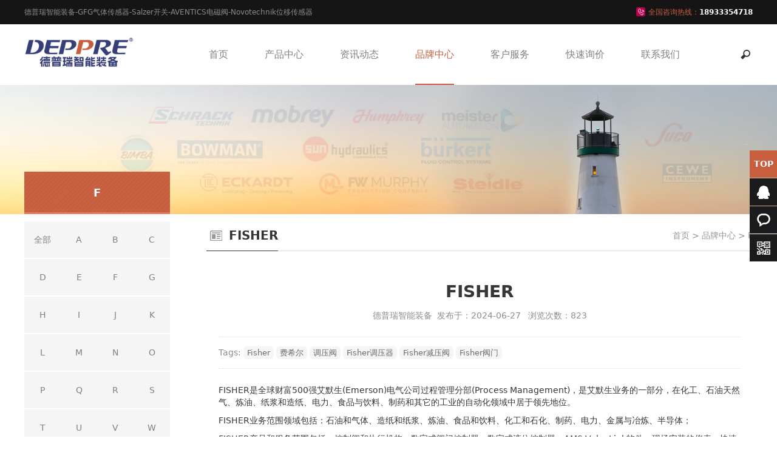

--- FILE ---
content_type: text/html; charset=utf-8
request_url: https://www.deppre.com.cn/brand-f/Fisher.html
body_size: 4866
content:
<!doctype html>
<html lang="zh">
<head>
  <meta charset="utf-8">
  <title>FISHER-F-深圳德普瑞工控工程有限公司-重庆分公司-GFG气体传感器-Salzer开关-AVENTICS电磁阀-Novotechnik位移传感器</title>
  <meta name="keywords" content="Fisher调压阀,Fisher调压器,Fisher减压阀,Fisher阀门">
  <meta name="description" content="​FISHER是全球财富500强艾默生(Emerson)电气公司过程管理分部(Process Management)，是艾默生业务的一部分，在化工、石油天然气、炼油、纸浆和造纸、电力、食品与饮料、制药和其它的工业的自动化领域中居于领先地位。">
  <meta name="viewport" content="width=device-width,initial-scale=1,minimum-scale=1,maximum-scale=1,shrink-to-fit=no">
  <link rel="stylesheet" href="/template/deppre/css/main.css"/>
  <link rel="stylesheet" href="/template/deppre/css/media.css"/>
  <link rel="stylesheet" href="/template/deppre/css/swiper-3.4.2.min.css"/>
  <link rel="stylesheet" href="/template/deppre/css/animate.css"/>
  <link rel="shortcut icon" href="/favicon.ico" type="image/x-icon">
  <script src="/template/deppre/js/jquery-2.1.1.js"></script>
  <script src="/template/deppre/js/swiper-3.4.2.min.js"></script>
  <script src="/template/deppre/js/fastclick.js"></script>
  <!--[if IE]>
  <script src="/template/deppre/js/html5shiv.min.js"></script>
  <script src="/template/deppre/js/respond.min.js"></script>
  <![endif]-->
  <script src="/template/deppre/js/main.js"></script>
</head>
<body>

<!-- 头部导航 -->
<div class="header">
  <div class="head-top bg15 pc-show">
    <div class="w1388 clear">
      <div class="fl" aos="fade-right">德普瑞智能装备-GFG气体传感器-Salzer开关-AVENTICS电磁阀-Novotechnik位移传感器</div>
      <div class="fr hotLine" aos="fade-left"><span class="span1">全国咨询热线：</span><span class="span2">18933354718</span></div>
    </div>
  </div>
  <div class="head-mid">
    <div class="head-con">
      <div class="w1388 relative clear">
        <h1 class="logo" aos="zoom-in"><a href="/"><img src="/static/upload/image/20240524/1716539947891945.png" alt="FISHER-F-深圳德普瑞工控工程有限公司-重庆分公司-GFG气体传感器-Salzer开关-AVENTICS电磁阀-Novotechnik位移传感器"/></a></h1>
        <div class="menu-box fr">
          <div class="top-search">
            <div class="search-btn"></div>
            <div class="search-nr">
              <div class="search-nr-wap">
                <div class="search-close"></div>
                <form action="/search/"  method="get">
                  <input class="text" name="title" type="text" placeholder="全局搜索|输入关键字"/>
                  <input class="sbmit" type="submit" value=""/>
                </form>
              </div>
            </div>
          </div>
          <ul class="clear menu-box-ul" aos="fade-up" aos-delay="100">
            <li class=""><a class="nav-yi" href="/">首页</a></li>
              
                <li class="">
                <a class="nav-yi" href= "/product/">产品中心</a>
                  <div class="nav-er-box relative">
                    <div class="nav-tap">
                      
                      <div class="nav-er-list"><a href= "/cat01/">低压电气</a></div>
                      
                      <div class="nav-er-list"><a href= "/cat02/">仪器仪表</a></div>
                      
                      <div class="nav-er-list"><a href= "/cat03/">气动液压</a></div>
                      
                      <div class="nav-er-list"><a href= "/cat04/">动力传动</a></div>
                      
                      <div class="nav-er-list"><a href= "/cat05/">测量检测</a></div>
                      
                      <div class="nav-er-list"><a href= "/cat06/">通风换热</a></div>
                      
                    </div>
                  </div>
              
                <li class="">
                <a class="nav-yi" href= "/article/">资讯动态</a>
                  <div class="nav-er-box relative">
                    <div class="nav-tap">
                      
                      <div class="nav-er-list"><a href= "/article01/">技术资讯</a></div>
                      
                      <div class="nav-er-list"><a href= "/article02/">行业动态</a></div>
                      
                    </div>
                  </div>
              
                <li class="active">
                <a class="nav-yi" href= "/brand/">品牌中心</a>
                  <div class="nav-er-box relative">
                    <div class="nav-tap">
                      
                      <div class="nav-er-list"><a href= "/brand-a/">A</a></div>
                      
                      <div class="nav-er-list"><a href= "/brand-b/">B</a></div>
                      
                      <div class="nav-er-list"><a href= "/brand-c/">C</a></div>
                      
                      <div class="nav-er-list"><a href= "/brand-d/">D</a></div>
                      
                      <div class="nav-er-list"><a href= "/brand-e/">E</a></div>
                      
                      <div class="nav-er-list"><a href= "/brand-f/">F</a></div>
                      
                    </div>
                  </div>
              
                <li class="">
                <a class="nav-yi" href= "/case/">客户服务</a>
                  <div class="nav-er-box relative">
                    <div class="nav-tap">
                      
                      <div class="nav-er-list"><a href= "/faq/">帮助中心</a></div>
                      
                      <div class="nav-er-list"><a href= "/file/">产品资料</a></div>
                      
                      <div class="nav-er-list"><a href= "/list_48/">服务案例</a></div>
                      
                    </div>
                  </div>
              
                <li class="">
                <a class="nav-yi" href= "/buy/">快速询价</a>
                  <div class="nav-er-box relative">
                    <div class="nav-tap">
                      
                    </div>
                  </div>
              
                <li class="">
                <a class="nav-yi" href= "/contactus/">联系我们</a>
                  <div class="nav-er-box relative">
                    <div class="nav-tap">
                      
                    </div>
                  </div>
              
            </li>     
          </ul>
        </div>
        <!--<a class="language" href="#">EN</a>--> 
      </div>
    </div>
  </div>
  <div id="menu-handler" class="menu-handler"> <span class="burger burger-1 trans"></span> <span class="burger burger-2 trans-fast"></span> <span class="burger burger-3 trans"></span> </div>
</div>
<div class="ban img100">
  <div class="pc-show"><img src="/template/deppre/images/banner-brand.jpg"/></div>
  <div class="phone-show"><img src="/template/deppre/images/banner-wap.jpg"/></div>
</div>
<div class="position">
  <div class="w1388">
    <div class="gk-title">
      <h2>F</h2>
    </div>
  </div>
</div>

<div class="contentbox">
  <div class="w1388 relative">
    <!-- 分类导航 -->
    <div class="brief-nav brand-nav">
      <div class="brief-nav-con">
      <ul>
      
        
          
          <li><a href="/brand/" class="left-yi"><div style="position:relative;z-index:6;">全部 </div></a></li>
          
        
        
          <li><a href="/brand-a/" class="left-yi"><div style="position:relative;z-index:6;">A </div></a></li>
        
      
        
        
          <li><a href="/brand-b/" class="left-yi"><div style="position:relative;z-index:6;">B </div></a></li>
        
      
        
        
          <li><a href="/brand-c/" class="left-yi"><div style="position:relative;z-index:6;">C </div></a></li>
        
      
        
        
          <li><a href="/brand-d/" class="left-yi"><div style="position:relative;z-index:6;">D </div></a></li>
        
      
        
        
          <li><a href="/brand-e/" class="left-yi"><div style="position:relative;z-index:6;">E </div></a></li>
        
      
        
        
          <li><a href="/brand-f/" class="left-yi"><div style="position:relative;z-index:6;">F </div></a></li>
          
      
        
        
          <li><a href="/brand-g/" class="left-yi"><div style="position:relative;z-index:6;">G </div></a></li>
        
      
        
        
          <li><a href="/brand-h/" class="left-yi"><div style="position:relative;z-index:6;">H </div></a></li>
        
      
        
        
          <li><a href="/brand-i/" class="left-yi"><div style="position:relative;z-index:6;">I </div></a></li>
        
      
        
        
          <li><a href="/brand-j/" class="left-yi"><div style="position:relative;z-index:6;">J </div></a></li>
        
      
        
        
          <li><a href="/brand-k/" class="left-yi"><div style="position:relative;z-index:6;">K </div></a></li>
        
      
        
        
          <li><a href="/brand-l/" class="left-yi"><div style="position:relative;z-index:6;">L </div></a></li>
        
      
        
        
          <li><a href="/brand-m/" class="left-yi"><div style="position:relative;z-index:6;">M </div></a></li>
        
      
        
        
          <li><a href="/brand-n/" class="left-yi"><div style="position:relative;z-index:6;">N </div></a></li>
        
      
        
        
          <li><a href="/brand-o/" class="left-yi"><div style="position:relative;z-index:6;">O </div></a></li>
        
      
        
        
          <li><a href="/brand-p/" class="left-yi"><div style="position:relative;z-index:6;">P </div></a></li>
        
      
        
        
          <li><a href="/brand-q/" class="left-yi"><div style="position:relative;z-index:6;">Q </div></a></li>
        
      
        
        
          <li><a href="/brand-r/" class="left-yi"><div style="position:relative;z-index:6;">R </div></a></li>
        
      
        
        
          <li><a href="/brand-s/" class="left-yi"><div style="position:relative;z-index:6;">S </div></a></li>
        
      
        
        
          <li><a href="/brand-t/" class="left-yi"><div style="position:relative;z-index:6;">T </div></a></li>
        
      
        
        
          <li><a href="/brand-u/" class="left-yi"><div style="position:relative;z-index:6;">U </div></a></li>
        
      
        
        
          <li><a href="/brand-v/" class="left-yi"><div style="position:relative;z-index:6;">V </div></a></li>
        
      
        
        
          <li><a href="/brand-w/" class="left-yi"><div style="position:relative;z-index:6;">W </div></a></li>
        
      
        
        
          <li><a href="/brand-x/" class="left-yi"><div style="position:relative;z-index:6;">X </div></a></li>
        
      
        
        
          <li><a href="/brand-y/" class="left-yi"><div style="position:relative;z-index:6;">Y </div></a></li>
        
      
        
        
          <li><a href="/brand-z/" class="left-yi"><div style="position:relative;z-index:6;">Z </div></a></li>
        
      
      </ul>
      </div>
    </div>
    <div class="brand-search">
           <!-- 左侧搜索
    <div class="search-box">
      <h3>品牌搜索</h3>
      <div class="search-bd">
        <form action="/search/"  method="get">
          <div class="form-group">
            <label>输入品牌关键字：</label>
            <input type="text" name="keyword" placeholder="品牌全称|不区分大小写">
            <input type="hidden" name="field" value="title" >
            <input type="hidden" name="scode" value="14" >
          </div>
          <div class="form-group">
            <button type="submit" class="btn btn-info">立即搜索</button>
          </div>
        </form>
      </div>
    </div> -->
    
    <!--推荐产品-->
    <div class="tj-brand mt15">
      <h3>主推品牌</h3>
      <div class="tj-bd">
          <ul>
            
              <li><a href= "/brand-a/211.html" target="_blank">AVENTICS</a></li>
            
              <li><a href= "/brand-c/Contrinex.html" target="_blank">Contrinex</a></li>
            
              <li><a href= "/brand-r/RICKMEIER.html" target="_blank">Rickmeier</a></li>
            
              <li><a href= "/brand-r/Rubsamen-Herr.html" target="_blank">Rubsamen Herr</a></li>
            
              <li><a href= "/brand-p/POWERNET.html" target="_blank">POWERNET</a></li>
            
          </ul>
      </div>
    </div> 
    </div>
    
    <!-- 列表内容 -->
    <div class="box-right">
      <div class="title2 clear">
        <h4 class="fl"><img src="/template/deppre/images/new-icon.png"/>FISHER</h4>
        <div class="fr ny-title-r"><a href="/">首页</a>&nbsp;>&nbsp;<a href="/brand/">品牌中心</a>&nbsp;>&nbsp;<a href="/brand-f/">F</a></div>
      </div>
      <div class="inner-contents mt50">
        <h2 class="text-center fz-20">FISHER</h2>
        <div class="text-center fz-12">
    	德普瑞智能装备&nbsp;&nbsp;发布于：2024-06-27&nbsp;&nbsp;&nbsp;浏览次数：823
        </div>
        <div class="page-tags">
          Tags:
          
            <a href="/brand-f/?tag=Fisher">Fisher</a>
          
            <a href="/brand-f/?tag=%E8%B4%B9%E5%B8%8C%E5%B0%94">费希尔</a>
          
            <a href="/brand-f/?tag=%E8%B0%83%E5%8E%8B%E9%98%80">调压阀</a>
          
            <a href="/brand-f/?tag=Fisher%E8%B0%83%E5%8E%8B%E5%99%A8">Fisher调压器</a>
          
            <a href="/brand-f/?tag=Fisher%E5%87%8F%E5%8E%8B%E9%98%80">Fisher减压阀</a>
          
            <a href="/brand-f/?tag=Fisher%E9%98%80%E9%97%A8">Fisher阀门</a>
          
        </div>
        <div class="brands contents"><p>FISHER是全球财富500强艾默生(Emerson)电气公司过程管理分部(Process Management)，是艾默生业务的一部分，在化工、石油天然气、炼油、纸浆和造纸、电力、食品与饮料、制药和其它的工业的自动化领域中居于领先地位。</p><p>FISHER业务范围领域包括：石油和气体、造纸和纸浆、炼油、食品和饮料、化工和石化、制药、电力、金属与冶炼、半导体；</p><p>FISHER产品和服务范围包括：控制阀和执行机构、数字式阀门控制器、数字式液位控制器、AMS ValveLink软件、现场安装的仪表、快速替换件服务、调压器等。</p></div>
      </div>
      <!--调取该品牌产品-->
      <div class="product-box">
        <h3><span>FISHER</span>品牌相关产品：<span class="fr p_more"><a href="/search/?keyword=FISHER&field=title&scode=5">查看FISHER所有产品</a></span></h3>
        <ul class="product-b-list">
          
        </ul>
      </div>
      <div class="text-secondary mt30">
		<p><span>上一篇：</span><a href="/brand-f/Festo.html">Festo</a></p>
		<p><span>下一篇：</span><a href="/brand-f/Foxboro.html">Foxboro</a></p>
	  </div>
    </div>
  </div>
</div>

<div class="footer">
  <div class="w1388">
    <div class="row">
      <div class="footer-link">
        <div class="f-link-con">
          <h5>快速链接：</h5>
          <ul>
            <li><a href="/aboutus/" rel="nofollow">关于我们</a></li>
            <li><a href="/product/" rel="nofollow">产品中心</a></li>
            <li><a href="/brand/" rel="nofollow">优势品牌</a></li>
            <li><a href="/article/" rel="nofollow">最新动态</a></li>
            <li><a href="/faq/" rel="nofollow">帮助中心</a></li>
            <li><a href="/gbook/" rel="nofollow">留言咨询</a></li>
            <li><a href="/sitemap.xml" rel="nofollow">网站地图</a></li>
          </ul>
        </div>
      </div>
      <div class="footer-text">
        <h5>全国服务热线：</h5>
        <p>18933354718</p>
        <ul class="com_list">
          <li>邮箱：8011@deppre.com</li>
          <li>QQ：<a href="http://wpa.qq.com/msgrd?v=3&uin=2642184405&site=qq&menu=yes">[售前咨询2642184405]</a>&nbsp;&nbsp;<a href="http://wpa.qq.com/msgrd?v=3&uin=2579853629&site=qq&menu=yes">[售前咨询2579853629]</a></li>
          <li>域名：www.deppre.com.cn</li>
        </ul>
      </div>
      <div class="footer-ewm">
        <div class="footer-img">
          <dl>
            <dt>扫一扫 手机访问</dt>
            <dd class="code"><img src="/core/qrcode.php?string=https%3A%2F%2Fwww.deppre.com.cn%2Fbrand-f%2FFisher.html" class="qrcode" alt="二维码"></dd>
          </dl>
          <dl>
            <dt>微信客服咨询</dt>
            <dd><img src="/static/upload/image/20240529/1716965908977177.jpg" alt="客服微信"></dd>
          </dl>
        </div>
      </div>
    </div>
  </div>
  <div class="copyright">
    <div class="w1388">
      <p class="txt fz-12">©2025 deppre.com.cn 德普瑞 版权所有 GFG气体传感器,Salzer开关,AVENTICS电磁阀,Novotechnik位移传感器,ACECO刀具,Phytron电机 <span><a href="/" title="GFG气体传感器-Salzer开关-AVENTICS电磁阀-Novotechnik位移传感器产品推荐">深圳德普瑞工控工程有限公司-重庆分公司</a></span><span><b>工信部备案号：</b><a href="http://beian.miit.gov.cn/" target="_blank">粤ICP备15055877号-6</a></span></p>
    </div>
  </div>
</div>

<!-- 手机底部导航 -->
<div class="head-top head-top2 phone-show">
  <div class="w1388"> <a class="hotLine text-center" href="tel:18933354718" rel="nofollow" style="display: block;"> <span class="span1">全国咨询热线：</span> <span class="span2">18933354718</span> </a> </div>
</div>

<!-- 在线客服 -->
<div class="i_service">
  <ul>
    <li class="top">TOP<span></span></li>
    <li class="qq_cza"><a href="http://wpa.qq.com/msgrd?v=3&uin=2642184405&site=qq&menu=yes" target="_blank"><b class="a"></b>专属客服</a></li>
    <li class="qq_cza" id="gbook"><a href="/buy/" target="_blank"><b class="b"></b>快速询价</a></li>
    <li class="qq_czb"> <b class="c"></b>
      <div class="erweima">
        <p><img src="/core/qrcode.php?string=https%3A%2F%2Fwww.deppre.com.cn%2Fbrand-f%2FFisher.html" class="qrcode" alt="二维码">移动端</p>
        <p><img src="/static/upload/image/20240529/1716965908977177.jpg" alt="微信客服">微信客服</p>
      </div>
    </li>
  </ul>
</div>
<script>
var _hmt = _hmt || [];
(function() {
  var hm = document.createElement("script");
  hm.src = "https://hm.baidu.com/hm.js?14ca0d350ced902827f1bbd5030f16e7";
  var s = document.getElementsByTagName("script")[0]; 
  s.parentNode.insertBefore(hm, s);
})();
</script>
 <script>
 $(function () {
 $("#gbook").click(function () {
				window.location.href="/?gbook/";
});
$('.top').click(function(e){
        e.preventDefault();
        $("html,body").animate({scrollTop:0},600);
    });
})
 </script>
<script src="/template/deppre/js/popper.min.js"></script> 
<script src="/template/deppre/bootstrap/js/bootstrap.min.js"></script> 
<script src="/template/deppre/js/wow.min.js"></script> 
<script src="/template/deppre/js/kefu.js"></script>

</body></html>

--- FILE ---
content_type: text/css
request_url: https://www.deppre.com.cn/template/deppre/css/main.css
body_size: 9254
content:
@charset "utf-8";
* { padding: 0; margin: 0; outline: 0; text-decoration: none; list-style: none; }
html, body { font-size: 14px; font-family:"system-ui"; color: #8c8c8c; }
input, textarea { border: none; font-family:"system-ui"; }
img { border: none; }
h1, h2, h3, h4, h5 { font-weight: normal; }
table { width: 100%; border-collapse: collapse; }
audio, canvas, video { display: inline-block; *display: inline;
 *zoom: 1;
}
p { line-height: 1.6em; color: #3c3c3c; }
a { color: #6c6c6c; }
.fl { float: left; }
.fr { float: right; }
.container { width: 1388px; margin: 0 auto; }
.clear:after { content: ''; display: table; clear: both; }
.w1388 { width: 1388px; margin: 0 auto; }
.w1128 { width: 1128px; margin: 0 auto; }
.bg15 { background: #151515; }
.relative { position: relative; }
.img100 img { width: 100%; vertical-align: bottom; }
.pc-show { display: block; }
.phone-show { display: none; }
.table { display: table; text-align: center; width: 100%; height: 100%; table-layout: fixed; }
.table-cell { display: table-cell; vertical-align: middle; }
.table-cell b { color: #fff; }
.mt15 { margin-top: 15px; }
.mt30 { margin-top: 30px; }
.mt50 { margin-top: 50px; }
.text-center { text-align: center; }
.paddin-tb60 { padding: 60px 0; }
/*index*/

.header { position: relative; z-index: 99999; }
.head-top { height: 40px; line-height: 40px; overflow: hidden; }
.head-top2 { position: fixed; z-index: 99999; left: 0; bottom: 0; width: 100%; background: #C75F3F }
.head-top2.active { bottom: -50px; }
.head-top div, .head-top span { font-size: 12px; }
.hotLine .span1 { color: #C75F3F; position: relative; padding-left: 20px; }
.hotLine .span1:before { content: ''; position: absolute; top: 50%; margin-top: -8px; left: 0; width: 15px; height: 15px; background: url("../images/i_tel.png"); }
.head-top2 .hotLine .span1:before { width: 28px; height: 25px; background: url("../images/tel.png") no-repeat center; background-size: cover; margin-top: -12px; margin-right: 2px; }
.hotLine .span2 { color: #fff; font-weight: bold; }
.head-top2 .hotLine .span1 { color: #fff; padding-left: 30px; }
.head-top2 .hotLine span { font-size: 16px; }
.head-mid { height: 100px; }
.head-con { width: 100%; background: #fff; height: 100px; transform: translateZ(0); -webkit-transform: translateZ(0); }
.header.active .head-con { position: fixed; top: 0; left: 0; box-shadow: 0 2px 4px #ddd; height: 80px; }
.header.active .nav-yi, .header.active .language { line-height: 80px;}
.header.active .logo { top: 5px; }
.logo { position: absolute; top: 20px; left: 0; }
.logo h1 { text-indent:-9999em;}
.logo img { vertical-align: bottom; max-width: 180px; }
.menu-handler { width: 30px; height: 32px; cursor: pointer; position: absolute; right: 20px; top: 14px; transition: all 0s cubic-bezier(0.445, 0.145, 0.355, 1); -webkit-transition: all 0s cubic-bezier(0.445, 0.145, 0.355, 1); -moz-transition: all 0s cubic-bezier(0.445, 0.145, 0.355, 1); display: none; }
.menu-handler .burger { height: 2px; background: #C75F3F; display: block; width: 20px; position: absolute; z-index: 5; left: 5px; transform-origin: center; -webkit-transform-origin: center; -moz-transform-origin: center; -o-transform-origin: center; -ms-transform-origin: center; border-radius: 2px; -webkit-border-radius: 2px; top: 8px; }
.menu-handler .burger-2 { top: 15px; }
.menu-handler .burger-3 { top: 22px; }
.menu-handler.active .burger-1 { top: 15px; -moz-transform: rotate(225deg); -webkit-transform: rotate(225deg); -o-transform: rotate(225deg); -ms-transform: rotate(225deg); transform: rotate(225deg); }
.menu-handler.active .burger-2 {
 -ms-filter: progid:DXImageTransform.Microsoft.Alpha(Opacity=0); filter: alpha(opacity=0); opacity: 0; -moz-opacity: 0; -khtml-opacity: 0; -webkit-opacity: 0; }
.menu-handler.active .burger-3 { top: 15px; -moz-transform: rotate(-225deg); -webkit-transform: rotate(-225deg); -o-transform: rotate(-225deg); -ms-transform: rotate(-225deg); transform: rotate(-225deg); }
.menu-box { margin-right: 120px; }
.menu-box li { float: left; margin-left: 60px; position: relative; }
.menu-box li:first-child { margin-left: 0; }
.nav-yi { display: inline-block; line-height: 100px; font-size: 16px; color: #808080; position: relative; }
.nav-er-box { position: absolute; width: 140px; text-align: center; left: 50%; margin-left: -70px; background: #fff; -webkit-transform-origin: top center; -ms-transform-origin: top center; transform-origin: top center; -webkit-transform: scaleY(0); -ms-transform: scaleY(0); transform: scaleY(0); -webkit-transition: -webkit-transform .3s .2s; transition: transform .3s .2s; }
.nav-tap { opacity: 0; -webkit-transform: translate(0, -20px); -ms-transform: translate(0, -20px); transform: translate(0, -20px); -webkit-transition: all .2s; transition: all .2s; }
.menu-box li:hover .nav-er-box { -webkit-transform: scaleY(1); -ms-transform: scaleY(1); transform: scaleY(1); }
.menu-box li:hover .nav-tap { opacity: 1; -webkit-transform: translate(0, 0); -ms-transform: translate(0, 0); transform: translate(0, 0); }
.nav-san-box { position: absolute; left: 100%; top: 0; width: 0; background: #fff; overflow: hidden; }
.nav-san-box a { width: 140px; font-size: 12px; }
.nav-er-box a { display: block; line-height: 45px; color: #808080; font-size: 16px; }
.nav-er-box a:hover { background:#f0f0f0; color:#C75F3F;}
.language { position: absolute; right: 40px; top: 0; line-height: 100px; color: #313131; font-weight: bold; padding-left: 20px; font-family: system-ui; font-size: 16px; }
.language:before { width: 14px; height: 14px; left: 0; top: 50%; margin-top: -7px; background: url("../images/earth.jpg"); content: ''; position: absolute; }
.nav-yi:after { content: ''; position: absolute; width: 0; left: 50%; transform: translateX(-50%); -webkit-transform: translateX(-50%); bottom: 0; border-top: 2px solid #C75F3F; }
.menu-box li.active .nav-yi:after { width: 100%; }
.menu-box li.active .nav-yi { color: #C75F3F; }
.ljgd { display: block; width: 150px; line-height: 50px; background: #C75F3F; color: #fff; text-align: center; font-size: 16px; }
.banner .ljgd { position: absolute; left: 50%; margin-left: -75px; bottom: 25%; }
.ljgd:hover { background: #fff; color: #C75F3F; }
.swiper-slide-active .ljgd { animation: toUp 1s linear both; }
 @keyframes toUp { 0% {
 transform: translateY(50px);
 -webkit-transform: translateY(50px);
 opacity: 0;
}
 100% {
 transform: translateY(0);
 -webkit-transform: translateY(0);
 opacity: 1;
}
}
.swiper-pagination-bullets.pagination-style { z-index: 4; text-align: center; }
.banner .pagination1.pagination-style { position: absolute; bottom: 5%; text-align: center; }
.swiper-pagination-bullets.pagination-style .swiper-pagination-bullet { width: 10px; height: 10px; opacity: 1; background: #fff; margin: 0 15px; }
.anlixq-img .swiper-pagination-bullets.pagination-style .swiper-pagination-bullet { background: #dcdcdc; }
.swiper-pagination-bullets.pagination-style .swiper-pagination-bullet-active { background: #C75F3F !important; }
.anlixq-img .swiper-pagination-bullets.pagination-style .swiper-pagination-bullet { margin: 0 6px; }
.anlixq-img .pagination1 { margin-top: 12px; }
/* index */
.index-a li { float: left; width: 24.5%; margin-right: 0.66%; margin-top: 0.66%; }
.index-a li:last-child { margin-right: 0; }
.index-a-con { position: absolute; left: 0; top: 0; width: 100%; height: 100%; }
.index-a li a { display: block; overflow: hidden; }
.index-a .img img { width: 48px; max-width: 50%; vertical-align: bottom; }
.index-a h3 { font-size: 20px; color: #fff; margin-top: 5px; }
.index-a-title { margin-top: 15px; }
.title1 h2 { font-size: 26px; color: #333; }
.title1 i { display: block; margin: 8px auto; width: 30px; border-top: 1px solid #C75F3F; }
.title1 { margin-bottom: 40px; }
.title1 p { font-size:16px;}
.about-con { overflow: hidden; }
.about-l { width: 55%; height: 420px; }
.about-l .about-img { position: absolute; width: 100%; left: 0; top: 0; height: 100%; background: #f3f3f3 url("../images/i_deppre.jpg") no-repeat center; background-size: cover; }
.about-r { position: absolute; right: 0; top: 0; height: 100%; width: 45%; background: #f3f3f3; }
.about-warp { width: 460px; margin: 0 auto; max-width: 90%; }
.about-title { margin-bottom: 25px; }
.about-title h3 { font-size: 24px; color: #333; letter-spacing: 5px; text-indent: 5px; margin-bottom: 6px; }
.about-title span { color: #999; }
.about-txt { text-align: left; }
.about-txt p { text-indent: 28px; }
.more { width: 136px; line-height: 38px; text-align: center; display: block; border: 1px solid #d6d6d6; color: #808080; margin: 25px auto 0; }
.more:hover { color: #fff; background: #C75F3F; border-color: #C75F3F; }
.tab-btn { font-size: 0; text-align: center; }
.tab-btn a { display: inline-block; font-size: 14px; color: #666; text-align: center; width: 120px; line-height: 40px; background: #f5f5f5; margin: 0 10px; }
.tab-btn a.active { background: #C75F3F; color: #fff; }
.tab-btn a:hover { background: #C75F3F; color: #fff; }
.anli-list li { float: left; width: 24.5%; margin-right: 0.66%; margin-bottom: 0.66%; }
.anli-list li a { display: block; }
.anli-list li:nth-child(4n) { margin-right: 0; }
.margin-t50 { margin-top: 50px; }
.anli-con { position: absolute; width: 100%; height: 100%; background: rgba(181,0,78,.75); left: 0; top: 0; opacity: 0; }
.anli-con h4 { font-size: 16px; color: #fff; }
.anli-con i { display: block; width: 36px; height: 36px; background-image: url("../images/gor.png"); margin: 20px auto 0; }
.tabpage { display: none; }
.tabpage.active { display: block; }
.xw-list li { width: 100%; margin-right: 4%; margin-bottom: 2%; }
.xw-list li .img100 img { height:142px;}
.xw-list a { display: block; }
.xw-list li:nth-child(even) { margin-right: 0; }
.xw-list .img100 { width: 24%; }
.xw-con { position: absolute; height:100%; right:0; width:75%; top:0; background: #f2f2f2; text-align:left; }
.xw-txt { text-align: left; width: 86%; margin: 0 auto; }
.xw-con .xw-txt h4 { font-size:16px; color: #C75F3F; margin-bottom:5px;}
.xw-con .title { font-family:system-ui; font-size: 14px; color: #333; font-weight: bold; line-height:1.6em; margin-bottom:5px;}
.xw-con p { display: -webkit-box; -webkit-box-orient: vertical; -webkit-line-clamp: 2; overflow: hidden; height: 3.2em; }
.xw-con .date { font-size: 14px; color:#8c8c8c; padding:3px 0; margin-top:5px; display:inline-block;}
.xw-list li:hover h4, .xw-list li:hover span, .xw-list li:hover p { color: #C75F3F; }
.xw-list li:hover span:before { border-color: #C75F3F; }
.news-more { padding:10px 25px; color:#6c6c6c;}
.news-more:hover { color:#fff;}
.page-tags { border-top:1px #dfdfdf dotted; border-bottom:1px #dfdfdf dotted; line-height:50px; margin-top:25px;}
.page-tags a { padding:3px 6px; border-radius:6px; background:#f5f5f5; font-size:13px;}
.tags { line-height:36px; margin-top:25px; color:#6c6c6c;}
.tags a { text-decoration:underline; padding:0 3px;}
.page-tags a:hover,.tags a:hover { color:#C75F3F;}
/*新闻*/
.inews { padding-bottom: 40px;}
.inews .in_title { margin-top: 60px;}
.inews ul { padding-top: 15px; margin-bottom: 40px;}
.inews ul li { float: left;width: 644px;height: 90px;margin-right: 100px;padding: 12px 0;border-bottom: 1px dashed #e5e5e5;}
.inews ul li:nth-child(2n) { margin-right: 0;}
.inews ul li a { display: block;}
.inews ul li h3 { color: #383838;font-size: 18px;line-height: 27px;padding-bottom: 12px;transition: all .5s;overflow: hidden;white-space: nowrap;text-overflow: ellipsis;}
.inews ul li p { color: #8a8a8a;font-size: 14px;line-height: 21px;text-align: justify;height: 42px;overflow: hidden;}
.inews ul li .time { display: block;width: 90px;height: 90px;color: #999;font-size: 14px;line-height: 28px;margin-right: 35px;background: #f2f2f2;text-align: center;}
.inews ul li .time b { font-weight: normal;display: block;font-size: 28px;padding-top: 24px;}
.inews ul li:hover h3 { color:#C75F3F;}
.inews ul li:hover .time {background:#C75F3F; color:#fff;}
.index-list li {  float:left; width: 32%; margin-right: 1%; margin-bottom: 2%; }
.index-list .img100 { width: 36%; }
.index-list li .img100 img { height:132px;}
.index-list li:nth-child(3) { margin-right: 0; }
.index-list li:hover h4, .index-list li:hover span, .index-list li:hover p { color: #C75F3F; }
.index-list li:hover span:before { border-color: #C75F3F; }
/*面包屑*/
.nav-position { height:40px; line-height:40px; background:#f8f8f8; border-bottom:1px #dfdfdf solid; margin-bottom:10px;}
.nav-position a { color:#8c8c8c;}
/*about*/
.position { height: 80px; line-height: 70px; margin-top: -70px; z-index: 6; }
.position h2 { width: 240px; text-align: center; background: url("../images/b-title-bg.jpg") no-repeat center; background-size: cover; color: #fff; font-size: 18px; font-weight: bold; position: relative; }
.gk-title img { vertical-align: middle; margin: -4px 5px 0 0; }
.position h2:before { content: ''; position: absolute; width: 100%; height: 3px; bottom: 0; background: #e17e60; left: 0; }
.brief-nav { width: 240px; text-align: center; position: absolute; left: 0; top: 0; }
.brief-nav-con li { margin-top: 2px; position: relative; }
.brief-nav-con li span { margin-left:5px;}
.brief-nav-con li .badge { width:12px; height:12px; background:#f0f0f0; border-radius:4px; vertical-align:middle;}
.left-yi { display: block; line-height: 60px; background: #f5f5f5; color: #808080; position: relative; }
.left-yi:before { content: ''; position: absolute; height: 100%; background: #C75F3F; left: 0; top: 0; width: 0; }
.brief-nav-con li.active .left-yi:before { width: 100%; }
.brief-nav-con li.active .left-yi { color: #fff; }
.pst-box { position:absolute; top:444px; left:0;}
.search-box { width:240px; background: #f5f5f5;}
.search-box h3 { height:40px; line-height:40px; background:#6b6b6d; color:#fff; padding-left:15px; font-size:14px;}
.search-box .search-bd { padding:10px 15px;}
.search-box .form-group input { width:100%; box-sizing: border-box; height: 32px; line-height: 32px;}
/*关于我们内容页*/
.aboutus p { font-size:16px; margin-bottom:12px; color:#696969;}
/*品牌页左侧菜单*/
.brand-nav li { width:25%; float:left;}
.ny-title-r,.ny-title-r a { color:#969696;}
.ny-title-r a:hover { color: #C75F3F;}
.inner-contents { padding:0 20px;}
.inner-contents h2 { font-size: 28px; font-weight: 600; margin-bottom: 15px; color:#363636;}
.inner-contents .txt { color:#696969;}
.inner-contents .contents { margin-top:25px;}
.inner-contents .contents h1,.inner-contents .contents h2,.inner-contents .contents h3,.inner-contents .contents h4 { margin-bottom:10px; font-size:16px; color:#C75F3F;}
.inner-contents .contents p { font-size:14px; line-height:20px; margin-bottom:10px; color:#363636;}
.text-secondary { border-top:1px #dfdfdf solid; padding-top:10px;}
.text-secondary p { line-height:2.4em;}
.text-secondary p span { font-size:14px; font-weight:600; color:#363636;}
.text-secondary p a:hover { color: #C75F3F;}
.box-right { margin-left: 300px; }
.title2 { border-bottom: 1px solid #dcdcdc; line-height: 50px; }
.title2 h4 { color: #333; font-size: 20px; font-weight: bold; position: relative; }
.title2 h4 img { vertical-align: middle; margin: -4px 5px 0 0; filter: grayscale(1); }
.title2 h4:after { content: ''; position: absolute; left: 0; width: 100%; bottom: -1px; border-top: 1px solid #333; }
.title2 span { font-size: 20px; color: #b2b2b2; text-transform: uppercase; font-family: system-ui; }
.contentbox { padding-bottom: 40px; min-height: 800px; }
.pp-list li {  float:left; width: 48%; margin-right: 4%; margin-bottom: 2%; }
.pp-list li .img100 img { height:142px;}
.pp-list a { display: block; }
.pp-list li:nth-child(even) { margin-right: 0; }
.pp-list .img100 { width: 36%; }
.index-list .img100 { width: 30%; }
.pp-list .pp-con { width:62%;}
.pp-con { position: absolute; height:100%; right:0; width:68%; top:0; background: #f2f2f2; text-align:left; }
.pp-txt { text-align: left; width: 86%; margin: 10px auto 5px; }
.pp-con .pp-txt h4 { font-size:14px; font-weight:700; color: #C75F3F; margin-bottom:5px;}
.pp-con .title { font-family:system-ui; font-size: 14px; color: #333; font-weight: bold; line-height:1.4em; margin-bottom:5px;}
.pp-con p { display: -webkit-box; -webkit-box-orient: vertical; -webkit-line-clamp: 2; overflow: hidden; height: 2.8em; line-height:1.4em; }
.pp-con .date { font-size: 14px; color:#8c8c8c; padding:3px 0; margin-top:5px; display:inline-block;}
.pp-list li:hover h4, .pp-list li:hover span, .pp-list li:hover p { color: #C75F3F; }
.pp-list li:hover span:before { border-color: #C75F3F; }

/*品牌关联产品*/
.brands { padding-bottom:30px;}
.product-box { overflow:hidden; background:#f8f8f8; padding:15px 20px; box-sizing:border-box;}
.product-box h3 { font-size:16px; line-height:40px; border-bottom: 1px #dfdfdf dotted; margin-bottom: 15px;}
.product-box h3 span { color:#C75F3F;}
.product-box h3 span.p_more { background:url("../images/pro_tit.png") no-repeat 0; padding-left:22px; font-size:14px;}
.product-box .product-b-list { clear:both; overflow:hidden;}
.product-box .product-b-list li { width:20%; float:left; padding: 10px; box-sizing: border-box;}
.product-box .product-b-list li p { height:3.2em; overflow:hidden;}
.product-box .product-b-list li .p-img { width:190px; height:190px; margin-bottom: 10px;}
.product-box .product-b-list li img { width:100%;}
.product-box .product-b-list li:hover p { color: #C75F3F;}
.nodate { padding:25px 0;}

/*企业优势*/
.advantage-section { padding: 60px 0; height:640px;}
.advantage-section-title { text-align: center; font-size: 40px; margin-bottom: 40px; }
.advantage-section-title span { color:#333; font-weight: bold; }
.advantage-section-title p { margin: 0; font-size: 20px; }
.advantage-section-title.white { color: #fff; }
.advantage-txt { margin-left: -8px; }
.advantage-txt li { float: left; width: 20%; }
.advantage-txt li a { display: block; margin-left: 8px; position: relative; overflow: hidden; }
.advantage-txt li img { width:100%;}
.advantage-txt li .text { padding:35px 25px 0; background-color: #fff; text-align: center; position: relative; z-index: 1; height: 200px; }
.advantage-txt li i { display: inline-block; background: no-repeat center; height: 68px; margin-top: -34px; width: 68px; vertical-align: middle; }
.advantage-txt li h4 { line-height: 50px; font-size: 18px; margin: 0; }
.advantage-txt li p { color: #777; line-height: 1.8; }
.advantage-txt li .box { position: absolute; left: 0; top: 100%; width: 100%; height: 100%; background-color: rgb(200, 95, 68,0.9); color: #fff; -webkit-transition: all 0.5s; transition: all 0.5s; padding:0 20px; box-sizing:border-box;}
.advantage-txt li .box h4 { margin-top: 160px;}
.advantage-txt li .box p { color: #fff; }
.advantage-txt li a:hover .text { opacity: 0; }
.advantage-txt li a:hover .box { top: 0; opacity: 1; }
/*产品*/
.product-list li { float: left; width: 19.2%; margin-right: 1%; margin-bottom: 3%; }
.product-list li:nth-child(5n) { margin-right: 0; }
.product-list li .product-img img { width: 100%; height: 264px; }
.product-text { padding: 5px 10px 10px; border-bottom: 1px solid #e0e0e0; position: relative; }
.product-text b { height:40px; line-height:20px; display:inline-block; overflow:hidden;}
.product-text:after { position: absolute; width: 0; left: 0; bottom: 0; border-top: 1px solid #C75F3F; content: ''; }
.product-text h3 { font-size: 15px; height:40px; font-weight:600; line-height:20px; overflow:hidden; font-family: system-ui; color: #333; margin-bottom: 5px; display: block; }
.product-text p { color: #8c8c8c; font-size: 14px; line-height: 1.35em; height: 40px; overflow: hidden;}
.product-text span { color: #8c8c8c; }
.product-list .img100 { background: #e6e6e6; }
.product-list li:hover b { color: #C75F3F; }
.product-list li:hover span { color: #C75F3F; }
.product-list li:hover .product-text:after { width: 100%; }
.product-list li .product-img img { width: 100%; height: 236px; }
.tj-box { position:absolute; top:630px; left:0;}
.tj-brand {width: 240px; background: #f8f8f8;}
.tj-brand h3 { height:40px; line-height:40px; background:#6b6b6d; color:#fff; padding-left:15px; font-size:14px;}
.tj-brand .tj-bd li a { line-height:46px; display:block; padding-left:15px; border-bottom:1px #dfdfdf dotted; transition: all .2s linear;}
.tj-brand .tj-bd li a:hover { background:#C75F3F; color:#fff;}
/*产品详情*/
.product-hd { padding:20px 0; overflow:hidden;}
.product-hd .col-2 {width:50%; float:left;}
.product-hd-r .product-info { height:460px; background:#f8f8f8; padding:25px 30px; box-sizing: border-box;}
.product-hd-r .product-info .product-name { color:#363636; margin-bottom:10px; height:52px; overflow:hidden;}
.product-hd-r .product-info .product-info-li { line-height:40px; padding:5px 0; border-bottom:1px #dfdfdf dotted;}
.product-hd-r .product-info .product-info-li a:hover { color:#C75F3F;}
.product-hd-r .product-info .tel { border-bottom:0; text-align:center; font-size:14px; margin-top:5px;}
.product-info-btn { margin-top:10px; text-align:center;}
.product-info-btn a { color:#fff; display:block; padding:15px 0; background:#C75F3F; transition:all 0.3s; }
.product-info-btn a:hover { border-radius: 0 12px 0 12px; background:#C9863D;}
.product-details { clear: both; overflow:hidden;}
.product-details h2,.product-details h3,.product-details h4,.product-details h5,.product-details h1 { font-size:14px; margin-bottom:10px; font-weight:600;}
.product-details .title { font-size:16px; margin-bottom:15px; padding-left:12px; line-height:42px; position:relative; border-bottom:2px #dfdfdf solid;}
.product-details .title:after { content: ''; position: absolute; left: 0; width: 90px; bottom: -2px; border-top: 2px solid #C75F3F;}
.product-details .content p { margin-bottom:10px;}
/*产品轮播*/
.view { max-width: 480px; padding:0 0 10px;}
.view .swiper-slide { height: 460px; max-width: 500px; padding: 0 3px; box-sizing: border-box; overflow: hidden; text-align: center; }
.view .swiper-slide img { height: 460px; width:100%; }
.view .arrow-left { background: url(../images/index_tab_l.png) no-repeat left center; position: absolute; left: 10px; width: 28px; height: 300px; z-index: 10; display: none; }
.view .arrow-right { background: url(../images/index_tab_r.png) no-repeat right center; position: absolute; right: 10px; width: 28px; height: 300px; z-index: 10; display: none; }
.preview { position: relative; width: 440px; margin:10px 20px; }
.preview .swiper-slide { width: 60px; height: 60px; margin: 0 5px; box-sizing: border-box; overflow: hidden; cursor: pointer; }
.preview .swiper-slide img { display: inline-block; height: 100%; }
.preview .active-nav { border: 1px solid #F00; }
.preview .arrow-left { background: #fff url(../images/feel3.png) no-repeat left center; position: absolute; left: -20px; top: 0; width: 20px; height: 70px; z-index: 10; }
.preview .arrow-right { background: #fff url(../images/feel4.png) no-repeat right center; position: absolute; right: -20px; top: 0; width: 20px; height: 70px; z-index: 10; }
 @media only screen and (max-width: 768px) {
.view .swiper-slide { height: 200px; }
.preview { display: none; }
.view .arrow-left, .view .arrow-right { height: 200px; display: block; }
}
/*产品搜索*/
.search-nav { width:240px; background:#f8f8f8; padding:10px 15px; box-sizing:border-box; position: absolute;}
.search-nav .form-group input { width:100%; box-sizing:border-box; height:32px; line-height:32px; background:#fff;}
.product-list2 li { width: 100%; margin-bottom:10px; height:120px; padding: 10px 0;}
.product-list2 li:nth-child(even){ background: #f8f8f8;}
.product-list2 li:hover { background: #f5f5f5;}
.product-list2 li a { display:block; overflow:hidden;}
.product-list2 .product-img { width: 18%; float:left; text-align:center;}
.product-list2 .product-img img { height:120px; max-width: 100%;}
.product-list2 .product-txt { width:80%; margin-left:20%; padding-right: 1%; box-sizing: border-box;}
.product-list2 .product-txt .title { font-size:16px; margin-bottom:10px;}
/*新增翻页样式*/
.page { margin-top: 20px; }
.pages { border: 1px solid #ddd; line-height: 34px; padding: 0 14px; border-radius: 6px; -webkit-border-radius: 6px; color: #737373; }
.page span a:hover { background: #C75F3F; color: #fff; }
.page .page-num-current { background: #C75F3F; color: #fff; }
.page span a { height:34px; padding: 0 15px; line-height:34px; border: 1px solid #ddd; color: #6c6c6c; border-radius: 6px; -webkit-border-radius: 6px; text-align: center; font-size: 14px; margin: 0 5px }
.page .page-status { display: none }
.page span a, .page span, .pages { display: inline-block; vertical-align: middle; }
.go { background: #C75F3F; color: #fff; display: inline-block; border-color: #C75F3F; margin-left: 10px; }
.alxq-title h4 { font-size: 16px; font-weight: bold; color: #333; margin-bottom: 8px; }
.alxq-title span { margin: 0 10px; }
.alxq-title span:nth-child(2) { font-family: dincond; font-size: 16px; }
/*联系我们*/
.search-body .header { border-bottom: 1px solid #ddd; }
.search-list { margin-bottom: 50px; }
.result-box .search-list li { margin-bottom: 0; margin-top: 40px; }
.result-box { margin-bottom: 100px; }
.top-search { position: absolute; top: 0; right: 0; height: 100%; cursor: pointer; }
.search-btn { width: 24px; height: 24px; background: url("../images/search.png") no-repeat center; background-size: cover; margin-top: 38px; }
.header.active .search-btn { margin-top: 28px; }
.search-nr { position: absolute; right: 0; top: 50%; margin-top: -16px; background: #d9d9d9; width: 0; z-index: 9; overflow: hidden; }
.search-nr.active { width: 240px; }
.search-nr .text { width: 240px; display: block; height: 32px; text-indent: 1em; background: #d9d9d9; }
.search-nr .sbmit { position: absolute; right: 40px; top: 0; width: 32px; height: 32px; background: url("../images/search2.png") no-repeat center; cursor: pointer; }
.search-close { position: absolute; width: 32px; height: 100%; right: 0; top: 0; background: url("../images/gb.png") no-repeat center; background-size: cover; }
.menu-box.active .menu-box-ul { opacity: 0; }
.search-nr-wap:before { content: ''; position: absolute; height: 50%; top: 25%; right: 35px; border-left: 1px solid #999; }
.search-nr-wap { width: 240px; position: relative; }
.swiper-btn-style div { width: 48px; height: 48px; position: absolute; top: 50%; margin-top: -24px; background-size: cover; background-repeat: no-repeat; background-position: center; z-index: 10; cursor: pointer; }
.swiper-btn-style .swiper-btn-left { left: -50px; background-image: url("../images/btn1.png"); }
.swiper-btn-style .swiper-btn-right { right: -50px; background-image: url("../images/btn2.png"); }
.swiper-container:hover .swiper-btn-left { left: 70px; }
.swiper-container:hover .swiper-btn-right { right: 70px; }
.swiper-btn-style .swiper-btn-left:hover { background-image: url("../images/btn1-1.png"); }
.swiper-btn-style .swiper-btn-right:hover { background-image: url("../images/btn2-1.png"); }
.imgscale .img100 { overflow: hidden; }
.imgscale:hover .img100 img, .product-img:hover img { transform: scale(1.1); -webkit-transform: scale(1.1); }
.swiper-btn-style div, .menu-handler .burger, .nav-yi:after, .index-a i, .index-a-title, .index-a-con, .cptd1-con, .cptd2-con, .sel-btn:after, .weixin-code, .i7, .imgscale .img100 img, .product-img img, .left-yi:before, .left-yi, .product-text:after, .nav-san-box, .search-nr, .menu-box-ul, .head-top2 { transition: all .3s linear; -webkit-transition: all .3s linear; }
.fu-warp, .nav-er-box a { transition: all .2s linear; -webkit-transition: all .2s linear; }
.index-a i, .footer-top, .his-btn a, .pro-i, .hide-honor-bth div { background-size: cover; background-repeat: no-repeat; background-position: center; }
.slideInUp { -webkit-animation-name: slideInUp; animation-name: slideInUp; -webkit-animation-duration: 1.2s; animation-duration: 1.2s; -webkit-animation-fill-mode: both; animation-fill-mode: both; }
 @-webkit-keyframes slideInUp { 0% {
 opacity: 0;
 filter: alpha(opacity=0);
 -webkit-transform: translateY(100px);
 -ms-transform: translateY(100px);
 transform: translateY(100px);
 -moz-transform: translateY(100px);
 -o-transform: translateY(100px);
}
 100% {
 opacity: 1;
 filter: alpha(opacity=1);
 -webkit-transform: translateY(0);
 -ms-transform: translateY(0);
 transform: translateY(0);
 -moz-transform: translateY(0);
 -o-transform: translateY(0);
}
}
 @keyframes slideInUp { 0% {
 opacity: 0;
 filter: alpha(opacity=0);
 -webkit-transform: translateY(100px);
 -ms-transform: translateY(100px);
 transform: translateY(100px);
 -moz-transform: translateY(100px);
 -o-transform: translateY(100px);
}
 100% {
 opacity: 1;
 filter: alpha(opacity=1);
 -webkit-transform: translateY(0);
 -ms-transform: translateY(0);
 transform: translateY(0);
 -moz-transform: translateY(0);
 -o-transform: translateY(0);
}
}
/*首页品牌滚动*/
.brand_wrap { overflow:hidden; padding: 0 0 50px;}
.brand_box .arrow_l { float:left;width:21px;height:28px;background:url('../images/arrows.png') no-repeat left top; margin:136px 5px 0px 0px;cursor:pointer;}
.brand_box .arrow_l:hover { background:url('../images/arrows.png') no-repeat left -28px;}
.brand_box .brand_txt { height:298px; padding: 0 10px; background:#fff; border:1px #dfdfdf solid;}
.brand_box .brand_txt .brand_img { width:100%; height:160px;}
.brand_box .brand_txt .brand_img img { width:100%; height:150px; margin-top:10px;}
.brand_box .brand_txt:hover .brand_name { color:#C75F3F;}
.brand_box .brand_txt:hover .detail_more { background:#005099;}
.brand_box .brand_txt .brand_name { text-align:center; font-size:14px; margin-top:5px; color:#363636; font-weight:600;}
.brand_box .brand_txt .brand_detail { height:44px; line-height:22px; margin:5px 15px; color:#666; overflow:hidden;}
.brand_box .brand_txt .detail_more { padding:8px 15px; width:100%; text-align:center; box-sizing:border-box; display:inline-block; color:#fff; border:1px #dfdfdf solid; background:#C75F3F; margin:10px auto 0;}
.brand_box .arrow_r { float:left; width:21px; height:28px; background:url('../images/arrows.png') no-repeat left -56px; margin:136px 0px 0px 10px; cursor:pointer;}
.brand_box .arrow_r:hover { background:url('../images/arrows.png') no-repeat left -84px;}
.brand_list { float:left; width:1325px; height:300px; overflow:hidden; position:relative;}
.brand_list ul { position:absolute; left:0; top:0;}
.brand_list ul li { float:left; width:245px; height:300px; padding:0 10px;}
.brand-search {position: absolute; left: 0; top: 450px;}
/*评论*/
.comment-con { padding-top:25px;}
.comment-con .comment-box { border:1px #dfdfdf solid; border-radius:6px; padding:15px 20px;}
.comment-con .comment-box h4 { font-size:16px; margin-bottom:10px; }
/*询价*/
.buy-box { overflow:hidden; box-sizing:border-box;}
.buy-tips { margin-bottom:15px;}
.buy-add-row { overflow:hidden;}
.buy-add-row h3 { padding:5px 0 25px; font-weight:600; color:#C75F3F;}
.buy-add-row .col-5 { width:24%; float:left;}
.buy-add-row .form-group span { color:#f00; margin-right:3px;}
.buy-add-row .form-group input { width:80%;}
.buy-add-row .form-group .tips { font-size:12px; margin-top:3px;}
.buy-add-row .w80 textarea { width:93%;}
.msg-img { margin-bottom:10px;}
.msg-img img { width:100%;}
.msg-tips h3 { margin-bottom:15px;}
.msg-tips p { margin-bottom:8px;}
/*留言*/
.page-col9 { width:80%; float:left;}
.page-col3 { width:20%; float:left; background: #f8f8f8; padding:15px; box-sizing:border-box;}
.message-box { overflow:hidden; padding:30px 0; box-sizing:border-box;}
.message-l { width:63%; margin-right:2%; float:left;}
.message-l h3,.message-tips h3 { font-size:16px; margin-bottom:15px; color: #363636;}
.message-l h5 { font-size:14px;}
.message-list { padding:0 0 20px; border-bottom:1px #dfdfdf dotted; margin-bottom:15px; overflow:hidden;}
.user-message { margin-bottom:10px;}
.user-message,.manage-message { display:block; overflow:hidden;}
.message-list .message-face { width:30px; float:left;}
.message-list .message-body { width:80%; float:left; margin-left:10px;}
.message-list .message-body .txt { font-size:12px; color:#999;}
.manage-message .message-body { color:#f00;}
.message-r { width:35%; float:left;}
.message-tips { margin-bottom:15px;}
.form-group { margin-bottom:8px;}
.form-group label { line-height:32px; font-size:14px; display:block; margin-bottom:3px; color:#696969;}
.form-group input { height:24px; line-height:24px; padding:3px 10px; border:1px #dfdfdf solid; background:#f8f8f8;}
.form-group input::placeholder{ color:#aaa; } 
.form-group textarea { width:100%; min-height:100px; background:#f8f8f8; padding:10px;box-sizing:border-box; border: 1px #dfdfdf solid;}
.form-group .form-ipt { width:200px; height:33px; line-height:33px;}
.form-group .codeimg { vertical-align:middle;}
.form-group .btn { border:0; padding:8px 32px;}
.form-group .btn-info { background:#C75F3F; font-size:16px; color:#fff; cursor:pointer;}
/*首页客服*/
.i_service { font-family:"system-ui"; position: fixed; bottom: 40%; _position: absolute;  _top: expression(eval(document.documentElement.scrollTop + 365));
z-index: 20; right: 0; width: 45px; }
.i_service ul li { height: 45px; margin-bottom: 1px; float: right; background: #1b1b1d; line-height: 35px; font-size: 14px; cursor: pointer; position: relative; }
.i_service ul li a { color: #f0f0f0; line-height: 42px;}
.i_service ul li.qq_cza { overflow: hidden; }
.i_service ul li:hover { background: #C75F3F; }
.i_service ul li.top { color: #fff; font-weight: 800; text-align: center; line-height: 45px; background: #C75F3F; position: relative; width: 45px; cursor: pointer; }
.i_service ul li.top:hover { background: #C75F3F; }
.i_service ul li b { width: 45px; height: 45px; display: block; overflow: hidden; float: left; }
.i_service ul li b.a { background: url(../images/serv_qq.png) no-repeat center center; }
.i_service ul li b.b { background: url(../images/serv_talk.png) no-repeat center center; }
.i_service ul li b.c { background: url(../images/serv_ewm.png) no-repeat center center; }
.i_service ul li b.lxb { background: url(../images/phone0.png) no-repeat center center; }
.erweima { /*width: 390px;*/
height: 150px; position: absolute; top: -107px; left: -265px; background: #FFF; border: 1px solid #CCC; float: right; cursor: default !important; display: none; }
.erweima p { line-height: 20px; color: #000; font-size: 12px; text-align: center; float: left; width: 130px; }
.erweima p img { width: 110px; height: 110px; margin: 10px 10px 0px 10px; }
.erweima .arrow3 { width: 5px; height: 10px; display: block; background: url(../images/czx6.png) no-repeat; position: absolute; right: -5px; top: 122px; }
/*底部*/
.footer { background:#363636;}
.footer h5 { font-size:16px; margin-bottom:5px; font-weight:600;}
.footer .row { overflow:hidden; padding:40px 0 30px;} 
.footer-link { float: left; width:23%; margin-right:2%;}
.footer-link .f-link-con { border-right:1px #464646 solid; overflow:hidden; height:168px;}
.footer-link ul { overflow:hidden;}
.footer-link li { width:45%; float:left;}
.footer-link li a { font-size:14px; color:#999; line-height:200%;}
.footer-link li a:hover { color:#C75F3F;}
.f_links { background:#f5f5f5; padding:10px 0;}
.f_links h2 { padding-bottom:10px;}
.f_links .links a { margin-right:8px; line-height:140%;}
.f_links .links a:hover { color:#C75F3F;}
.footer-text { float: left; width:45%; color:#999;}
.footer-text p { font-size:24px; color:#a8a8a8;}
.footer-text .com_list { margin-top:10px;}
.footer-text .com_list li { line-height:186%;}
.footer-text .com_list li a { color:#999;}
.footer-text .com_list li a:hover { color:#C75F3F;}
.footer-ewm { float:left; width:30%; overflow:hidden;}
.footer-img { height:168px; padding-left:5%; border-left:1px #464646 solid;}
.footer-img dl { width:45%; margin-left:5%; float:left;}
.footer-img dl dt { font-size:14px; margin-bottom:10px;}
.footer-img dl dd img { width:120px; height:120px;}
.footer .copyright { height:42px; background:#030303; border-top:1px #363636 solid;}
.footer .copyright p { line-height:42px; color: #8c8c8c;}
.footer .copyright p span { margin-left:10px;}
.footer .copyright p a { color:#8c8c8c;}

--- FILE ---
content_type: text/css
request_url: https://www.deppre.com.cn/template/deppre/css/media.css
body_size: 3541
content:
@charset "utf-8";
 @media (min-width:1250px) {
.menu-box li:hover .nav-yi { color: #b5004e; }
.menu-box li:hover .nav-yi:after { width: 100%; }
/*.menu-box li:hover .nav-er-box{display: block;}*/

.index-a li:hover .index-a-title { margin-top: 0; }
/*.index-a li:hover .index-a-con{background: none;}*/

.index-a li:hover i { transform: translateY(0) translateZ(0); -webkit-transform: translateY(0) translateZ(0); opacity: 1; }
.anli-list li:hover .anli-con { opacity: 1; }
.nav-er-list:hover .nav-er, .nav-san-box a:hover { background: #b5004e; color: #fff; }
.nav-er-list:hover .nav-san-box { width: 140px; }
.brief-nav-con li:hover .left-yi { color: #fff; }
.brief-nav-con li:hover .left-yi:before { width: 100% }
.index-a li:hover .index-a-con { background: rgba(200,95,63,.7); }
}
 @media (max-width:1440px) {
.w1388 { width: 1200px; }
.map-tit h2 { font-size: 20px; }
.map-tit > div { font-size: 14px; }
.banner .ljgd { bottom: 16%; }
}
 @media (max-width:1250px) {
.w1388, .w1128 { width: auto; margin: 0 20px; }
body { padding-top: 60px; }
.menu-handler { display: block; }
.head-top div.fl { display: none; }
.header { height: 60px; position: fixed; left: 0; top: 0; width: 100%; }
.head-mid { height: 60px !important; }
.head-con { transform: none; -webkit-transform: none; height: 60px; }
.header.active .head-con { position: relative; height: 60px !important; }
.language { position: fixed; line-height: 2em !important; top: 14px; right: 60px; text-align: center; z-index: 99; }
/*.language.active{bottom:20px;}*/
.logo { top: 5px !important; }
.logo img { height: 50px; }
.menu-box { position: fixed; width: 100%; top: 60px; bottom: 0; left: -100%; background: #fff; margin: 0; transition: all .3s cubic-bezier(0.89, 0.04, 0.21, 0.93); -webkit-transition: all .3s cubic-bezier(0.89, 0.04, 0.21, 0.93); }
.menu-box.active { left: 0; }
.menu-box-ul { position: absolute; left: 20px; right: 20px; top: 60px; bottom: 50px; overflow: auto; }
.menu-box li { float: none; width: 100%; margin: 0; border-bottom: 1px solid rgba(0,0,0,.4); }
.menu-box li:after { position: absolute; width: 16px; height: 16px; content: ''; /*background: url(../images/p1.png) no-repeat center;*/
background-size: cover; right: 5px; top: 17px; transition: all .3s linear; -webkit-transition: all .3s linear; }
.menu-box li.active:after { transform: rotate(180deg); -webkit-transform: rotate(180deg); }
.menu-box li:first-child:after { display: none; }
.menu-box li:last-child:after { display: none; }
.menu-box li:first-child .nav-yi { display: block; }
.menu-box li:last-child .nav-yi { display: block; }
.menu-box li.active { border-color: #b5004e; }
.nav-yi { line-height: 50px !important; }
.nav-yi:after { display: none !important; }
.nav-er-box { position: static; width: auto; margin: 0; text-align: left; text-indent: 10px; padding-bottom: 10px; display: none; -ms-transform: scaleY(1); transform: scaleY(1); }
.nav-tap { opacity: 1; -webkit-transform: translate(0, 0); -ms-transform: translate(0, 0); transform: translate(0, 0); }
.nav-er-box a { display: block; line-height: 32px; }
.fubox, .pro-i { display: none; }
.nav-san-box { position: static; width: 100%; text-indent: 25px; }
/* elubaba.com */
.nav-san-box a { width: 100%; }
.footer-mid-left dl { margin-right: 40px; }
.ppgs-title { margin-bottom: 15px; }
.ppgs-title h4 { margin-bottom: 3px; }
.brief-nav, .position h2 { width: 200px; }
.box-right { margin-left: 230px; }
.xw-list li { width: 100%; }
.zksq { right: 5px; }
.left-er-box { position: absolute; z-index: 9; width: 100%; }
.left-er-box a { font-size: 13px; }
.top-search { right: 12px; position: absolute; height: auto; left: 12px; top: 12px; }
.search-btn, .search-close, .search-nr-wap:before { display: none; }
.search-nr { width: 100%; position: relative; margin-top: 0; }
.search-nr .text { width: 100%; }
.menu-box.active .menu-box-ul { opacity: 1; }
.language { padding-left: 0; }
.language:before { position: static; display: inline-block; margin: -5px 4px 0 0; vertical-align: middle; }
.search-nr-wap { width: 100%; }
.search-nr .sbmit { right: 0; } 
.index-a-con { background: rgba(200,95,63,.7); }
.hide-honor-con { width: 90%; left: 5%; margin-left: 0; }
}
 @media (max-width:768px) {
.logo h1 { text-indent:-9999em;}
.search-box,.search-nav,.xw-con .date { display:none;}
.wh-title h4 { font-size: 16px; }
.wh-text b, .wh-title span { font-size: 14px; }
.index-a-title { margin-top: 0; }
.index-a i { display: none; }
.cptd2-con { height: 100px; }
.xw-list li { margin-bottom:3%;}
.xw-list li .img100 img { height:86px;}
.xw-list .img100 { width:32%;}
.xw-con { width:66%;}
.product-nav ul { display:inline-block;}
.brand-nav li { width:33%; float: left;}
.product-nav li { width:24%; float: left;}
.about-l, .gtrz .img100 { width: 100%; }
.about-r, .gtrz-con { position: static; width: 100%; }
.inner-contents img { max-width:100%;}
.footer-mid-left, .footer-mid-right, .proxqimg, .proxq-r, .map-info { float: none; width: 100%; }
.about-r { padding: 25px 0; }
.about-warp { width: auto; }
.about-title h4 { font-size:20px; letter-spacing:normal;}
.footer-mid-right { margin-top: 20px; }
.wh-text b { margin-top: 15px; }
.gtrz-con { padding: 20px 0; }
.wh-text { width: 90%; }
.product-list li .product-img img { height:160px;}
.product-text b { height:38px; overflow:hidden;}
.brand_box .brand_txt { height:238px;}
.brand_list { width:84%; height:248px;}
.brand_list .brand_detail { display:none;}
.brand_box .arrow_l { margin:96px 5px 0px 0px;cursor:pointer;}
.brand_box .arrow_r { margin:96px 0px 0px 10px; cursor:pointer;}
.brand_list ul li { width:292px; height:220px;}
.footer-link { display:none;}
.footer-text,.footer-ewm { width:100%;}
.footer-link .f-link-con,.footer-ewm .footer-img { border:none; padding:0;}
.footer-ewm .footer-img dl { margin:0;}
.footer-text { margin-bottom:15px;}
.i_service { display:none;}
.pp-list li { width:100%;}
.pp-list li .img100 img { height:96px;}
.pp-con p,.pp-con .date { font-size:12px;}
.pp-con .pp-txt h4 { font-size:12px;}
.product-hd .col-12 { width:100%;}
.xw-con .xw-txt h4 { font-size:13px;}
.product-list2 .product-img { width:33%; padding:10px; box-sizing:border-box;}
.product-list2 .product-img img { height: 100px;}
.product-list2 .product-txt { width: 64%; margin-left: 35%;}
.product-list2 .product-txt .intro { height:3.2rem; overflow:hidden;}
.product-list2 .product-txt .title { font-size:14px;}
}
 @media (max-width:750px) {
.fz-12 { font-size:12px;}
.fz-16 { font-size:16px;}
.fz-20 { font-size:20px;}
.fz-24 { font-size:24px;}
.tj-brand { display:none;}
.page-col9 { width:100%;}
.buy-add-row .col-5 { width:50%;}
.form-group .btn { width:100%; padding:12px 0; margin-top:15px; font-size:14px;}
.buy-add-row .w80 textarea { width:96%;}
.page-col3 { display:none;}
.swiper-container { height:240px;}
.swiper-container img { height:240px;}
.about-l { height:220px;}
.about-l .about-img { background-size:100%;}
.price b { font-size: 30px; }
.title1 h3, .ppgs-title h4, .pro-cs-a h4, .his-nian { font-size: 20px; }
.pro-cs-a span { font-size: 18px; }
.index-a h3, .position h2, .map-name { font-size: 16px; }
.title2 h4 { font-size: 14px; }
.title2 h4 img { margin-top: -3px; }
.title1, .honnor li, .search-list, .result-box { margin-bottom: 20px; }
.xw-con p, .footer-bot span, .title2 span, .ny-title-r a { font-size: 12px; }
.pc-show, .pro-i, .footer-mid-left, .hide-honor-bth div { display: none; }
.phone-show { display: block; }
.w1388, .w1128 { margin: 0 12px; }
.margin-t60, .footer, .footer-mid, .history-top, .ditu-bot { margin-top: 25px; }
.margin-t50, .margin-t40, .history-bot, .whbox li:last-child { margin-top: 20px; }
.logo2, .contact-page:last-child, .result-box .search-list li { margin-top: 15px; }
.honnor li p, .xwfy-a:last-child { margin-top: 10px; }
.footer-mid-right { margin-top: 0; }
.gcal-list li { margin-bottom: 15px; }
.box-right { padding-top: 25px; }
.poroxq-b-con { padding: 15px; }
.map-name { padding: 10px 0; }
.wh-text { padding: 20px 0; }
.left-er-box { width: 0; overflow: hidden; display: block; left: auto; right: 0; transition: all .3s linear; border: none; padding: 0; }
.left-er-box a { white-space: nowrap; }
li.in .left-er-box { width: 100%; }
.left-er-wrap { border: 1px solid #e5e5e5; padding: 10px 0; }
.map-lxwm { padding: 0; }
.page span, .page input, .pages { margin: 0; }
.xw-list li, .contact-page { float: none; width: 100%; margin-right: 0; }
.brief-nav { position: static; width: 100%; }
.menu-handler { right: 12px; }
.index-a li { width: 49.5%; margin-right: 1%; }
.index-a { margin-top: 1%; }
.index-a li:nth-child(even) { margin-right: 0; }
.index-list li { width:100%; margin-right:0;}
.ljgd2 { width: 100px; line-height: 34px; }
.tab-btn a { margin: 0 2px; width: 80px; font-size: 12px; line-height: 30px; margin-bottom: 5px;}
.product-list li, .anli-list li { width: 48%; margin-right: 4%; min-height:272px; max-height:272px; }
.product-list li:nth-child(5n), .anli-list li:nth-child(6n) { margin-right: 4%; }
.product-list li:nth-child(even), .anli-list li:nth-child(even) { margin-right: 0; }
.product-text { padding: 10px 0; min-height:76px;}
.product-text h5 { margin-right: 0; height:38px; }
.product-text p {line-height: 20px; height: 40px;}
.product-details .content p img { width:100%;}
.anli-list li { margin-bottom: 4%; }
.inews ul li { width:100%;}
.inews ul li .time { margin-right:15px;}
.inews ul li h3 { font-size:15px;line-height: 30px; padding-bottom: 10px;}
.inner-contents h2 { font-size:20px;}
.product-box .product-b-list li { width:50%; min-height: 218px;}
.product-box .product-b-list li .p-img { width:100%; height:100%;}
.product-box .product-b-list li p { height:36px; line-height:18px; overflow:hidden;}
.page span a { font-size:12px; height: 24px; padding: 0 8px; line-height: 24px;}
.footer-top { height: 70px; }
.footer-bot, .bdsharebuttonbox.forlink { text-align: center; }
.footer .copyright p { line-height:normal; padding: 5px 0;}
.logo2 img { height: 40px; }

.bdsharebuttonbox.forlink span, .bdsharebuttonbox.forlink a { display: inline-block; vertical-align: middle; float: none; }
.box-right { margin-left: 0; }
.contentbox { padding-bottom: 10px; min-height: 250px; }
.position { line-height: 50px; margin-top: -50px; }
.position h2 { width: 150px; }
.left-yi { line-height: 50px; }
.zksq { top: 18px; }
.left-er-box a { line-height: 34px; }
.title2 h4 img { width: 18px; height: 18px; }
.title2 { line-height: 34px; }
.history-year { width: 100px; }
.history-con { left: 104px; }
.preview .swiper-slide { height: 100px; }
.whbox .img100 { float: none !important; width: 100% !important; }
.whbox-con { position: static !important; width: 100% !important; }
.gcal-list li { width: 49%; margin-right: 2%; }
.gcal-list li:nth-child(4n) { margin-right: 2%; }
.gcal-list li:nth-child(even) { margin-right: 0; }
.honnor li { width: 32%; margin-right: 2%; }
#container { height: 260px; }
.contact-page { max-width: none; }
.xwfy-a { float: none; max-width: 100%; }
.fr .fy-go { left: 0; right: auto; }
.fr.xwfy-a a { padding-left: 70px; padding-right: 0; }
.fr.xwfy-a span { left: auto; right: 0; }
.fr .fy-go { padding-left: 0; padding-right: 20px; }
.map-info { margin: 0; }
.map-tit h2 { color: #b5004e; }
.map-name, .map-bot { background: #b5004e; }
.map-tit { border-color: #b5004e; }
.ny-title-r a { display: inline-block; }
.position { height: auto; }
.history-year { height: 180px; }
.history-txt p { font-size: 13px; }
.ljgd { width: 120px; line-height: 40px; }
.banner .ljgd { margin-left: -60px; bottom: 18%; }
.index-a .img img { width: 36px; }
.brief-nav-con ul { /*display: flex;*/}
.brief-nav-con li { flex: 1; margin-right: 1px; }
.brief-nav-con li:last-child { margin-right: 0; }
.honor-close { right: 0; }
html.active { overflow: hidden; }
body { padding-bottom: 40px; }
.swiper-btn-style { display: none; }
}


--- FILE ---
content_type: application/javascript
request_url: https://www.deppre.com.cn/template/deppre/js/main.js
body_size: 1311
content:
/**
 * Created by Administrator on 2017/7/13.
 */
$(window).ready(function(){
    $('body').on('touchstart',function(){});
    var wWidth=$(window).width();
    var times=null;
    $(function() {
        FastClick.attach(document.body);
    });

    if(wWidth<1251){
        $('.menu-box li').click(function(){
            $(this).toggleClass('active').find('.nav-er-box').stop().slideToggle();
        });
    }else{
        $('.menu-box li').hover(function(){
            $(this).addClass('cur');
        },function(){
            $(this).removeClass('cur');
        });
    }
    //$('.zksq').click(function(){
    //    $(this).toggleClass('active');
    //    $(this).parent().toggleClass('on');
    //    $(this).siblings('.left-er-box').stop().slideToggle();
    //});
    $('#menu-handler').click(function(){
        $(this).toggleClass('active');
        $('html').toggleClass('active');
        $('.menu-box,.language,.head-top2').toggleClass('active');
    });

    $('.toTop').click(function(e){
        e.preventDefault();
        $("html,body").animate({scrollTop:0},300);
    });
    $(window).scroll(function(){
        var top=$(window).scrollTop();
        if(top>100){
            $('.fubox').addClass('active');
        }else{
            $('.fubox').removeClass('active');
        }
        if(top>40){
            $('.header').addClass('active');
        }else{
            $('.header').removeClass('active');
        }
        // if(wWidth<760){
        //     clearInterval(times);
        //     $('.head-top2').addClass('active');
        //     times=setInterval(function(){
        //         $('.head-top2').removeClass('active');
        //     },300)
        // }
    });
    $('.search-btn').click(function(){
        $('.search-nr,.menu-box').toggleClass('active');
        $('.search-nr .text').focus();
    });
    $('.search-close').click(function(){
        $('.search-nr,.menu-box').removeClass('active');
    });
	 $('.tab-btn a').click(function(){
		 var index=$(this).index();
		 $(this).addClass('active').siblings().removeClass('active');
		 $(this).parent().siblings('.tabs').find('.tabpage').eq(index).addClass('active').siblings().removeClass('active');
		 });
});
/*图片滚动*/
window.onload = function () {
	var oBtnLeft = document.getElementById("goleft");
	var oBtnRight = document.getElementById("goright");
	var oDiv = document.getElementById("brand_box");
	var oDiv1 = document.getElementById("brand_list");
	var oUl = oDiv.getElementsByTagName("ul")[0];
	var aLi = oUl.getElementsByTagName("li");
	var now = -5 * (aLi[0].offsetWidth + 0);
	oUl.style.width = aLi.length * (aLi[0].offsetWidth + 0) + 'px';
	oBtnRight.onclick = function () {
		var n = Math.floor((aLi.length * (aLi[0].offsetWidth + 0) + oUl.offsetLeft) / aLi[0].offsetWidth);

		if (n <= 5) {
			move(oUl, 'left', 0);
		}
		else {
			move(oUl, 'left', oUl.offsetLeft + now);
		}
	}
	oBtnLeft.onclick = function () {
		var now1 = -Math.floor((aLi.length / 5)) * 5 * (aLi[0].offsetWidth + 0);

		if (oUl.offsetLeft >= 0) {
			move(oUl, 'left', now1);
		}
		else {
			move(oUl, 'left', oUl.offsetLeft - now);
		}
	}
	var timer = setInterval(oBtnRight.onclick, 5000);
	oDiv.onmouseover = function () {
		clearInterval(timer);
	}
	oDiv.onmouseout = function () {
		timer = setInterval(oBtnRight.onclick, 5000);
	}

};

function getStyle(obj, name) {
	if (obj.currentStyle) {
		return obj.currentStyle[name];
	}
	else {
		return getComputedStyle(obj, false)[name];
	}
}

function move(obj, attr, iTarget) {
	clearInterval(obj.timer)
	obj.timer = setInterval(function () {
		var cur = 0;
		if (attr == 'opacity') {
			cur = Math.round(parseFloat(getStyle(obj, attr)) * 100);
		}
		else {
			cur = parseInt(getStyle(obj, attr));
		}
		var speed = (iTarget - cur) / 6;
		speed = speed > 0 ? Math.ceil(speed) : Math.floor(speed);
		if (iTarget == cur) {
			clearInterval(obj.timer);
		}
		else if (attr == 'opacity') {
			obj.style.filter = 'alpha(opacity:' + (cur + speed) + ')';
			obj.style.opacity = (cur + speed) / 100;
		}
		else {
			obj.style[attr] = cur + speed + 'px';
		}
	}, 30);
}